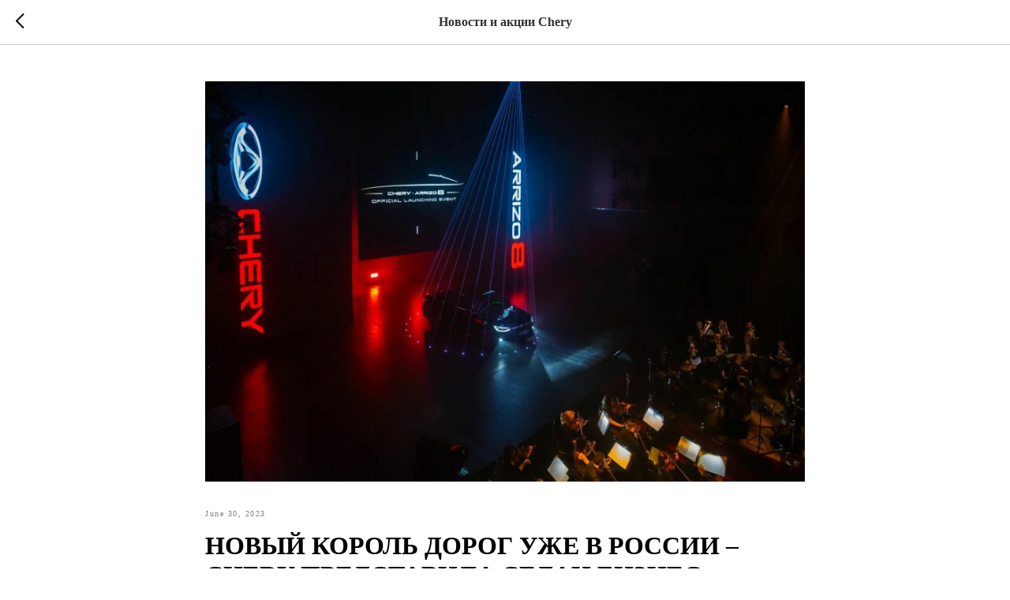

--- FILE ---
content_type: text/html; charset=UTF-8
request_url: https://chery-vologda.ru/tpost/46v0hjgj31-novii-korol-dorog-uzhe-v-rossii-chery-pr
body_size: 11888
content:
<!DOCTYPE html>
<html dir="ltr">
<head>
    <meta charset="utf-8">
    <meta name="viewport" content="width=device-width, initial-scale=1.0">
    
    <title>НОВЫЙ КОРОЛЬ ДОРОГ УЖЕ В РОССИИ – CHERY ПРЕДСТАВИЛА СЕДАН БИЗНЕС-КЛАССА ARRIZO 8</title>
    <meta name="description" content="">
    <meta name="keywords" content="">
    <meta name="robots" content="index, follow" />

    <meta property="og:title" content="НОВЫЙ КОРОЛЬ ДОРОГ УЖЕ В РОССИИ – CHERY ПРЕДСТАВИЛА СЕДАН БИЗНЕС-КЛАССА ARRIZO 8" />
    <meta property="og:description" content="" />
    <meta property="og:type" content="website" />
    <meta property="og:url" content="https://chery-vologda.ru/tpost/46v0hjgj31-novii-korol-dorog-uzhe-v-rossii-chery-pr" />
    <meta property="og:image" content="https://static.tildacdn.com/tild6630-3534-4565-a663-656134383864/273A5542_68946878222.jpg" />

    <link rel="canonical" href="https://chery-vologda.ru/tpost/46v0hjgj31-novii-korol-dorog-uzhe-v-rossii-chery-pr" />
    <link rel="alternate" type="application/rss+xml" title="Новости и акции Chery" href="https://chery-vologda.ru/rss-feed-637327949691.xml" />
    <link rel="amphtml" href="https://chery-vologda.ru/tpost/46v0hjgj31-novii-korol-dorog-uzhe-v-rossii-chery-pr?amp=true">

    <link rel="stylesheet" href="https://static.tildacdn.com/css/tilda-grid-3.0.min.css">
    <link rel="stylesheet" href="https://tilda.ws/project6791085/tilda-blocks-2.14.css">
    <link rel="stylesheet" href="https://static.tildacdn.com/css/tilda-animation-1.0.min.css" type="text/css" media="all" />
    <link rel="stylesheet" href="https://static.tildacdn.com/css/tilda-popup-1.1.min.css" type="text/css" media="all" />
    <link rel="stylesheet" href="https://static.tildacdn.com/css/tilda-feed-1.1.min.css" type="text/css" media="all" />
    <link rel="stylesheet" href="https://static.tildacdn.com/css/tilda-slds-1.4.min.css" type="text/css" media="all" />
    <link rel="stylesheet" href="https://static.tildacdn.com/css/tilda-zoom-2.0.min.css" type="text/css" media="all" />
    <link rel="stylesheet" href="https://static.tildacdn.com/css/tilda-menusub-1.0.min.css" type="text/css" media="all" />
    <link rel="stylesheet" href="https://static.tildacdn.com/css/tilda-forms-1.0.min.css" type="text/css" media="all" />
    <link rel="stylesheet" href="https://static.tildacdn.com/css/tilda-catalog-1.1.min.css" type="text/css" media="all" />
    <script src="https://static.tildacdn.com/js/jquery-1.10.2.min.js"></script>
    <script src="https://static.tildacdn.com/js/tilda-scripts-3.0.min.js"></script>
    <script src="https://tilda.ws/project6791085/tilda-blocks-2.7.js"></script>
    <script src="https://static.tildacdn.com/js/lazyload-1.3.min.js" charset="utf-8"></script>
    <script src="https://static.tildacdn.com/js/tilda-animation-1.0.min.js" charset="utf-8"></script>
    <script src="https://static.tildacdn.com/js/tilda-feed-1.1.min.js" charset="utf-8"></script>
    <script src="https://static.tildacdn.com/js/tilda-slds-1.4.min.js" charset="utf-8"></script>
    <script src="https://static.tildacdn.com/js/tilda-zoom-2.0.min.js" charset="utf-8"></script>
    <script src="https://static.tildacdn.com/js/hammer.min.js" charset="utf-8"></script>
    <script src="https://static.tildacdn.com/js/tilda-menusub-1.0.min.js" charset="utf-8"></script>
    <script src="https://static.tildacdn.com/js/tilda-cart-1.1.min.js" charset="utf-8"></script>
    <script src="https://static.tildacdn.com/js/tilda-products-1.0.min.js" charset="utf-8"></script>
    <script src="https://static.tildacdn.com/js/tilda-catalog-1.1.min.js" charset="utf-8"></script>
    <script src="https://static.tildacdn.com/js/tilda-zero-1.1.min.js" charset="utf-8"></script>
    <script src="https://static.tildacdn.com/js/tilda-zero-scale-1.0.min.js" charset="utf-8"></script>
    <script src="https://static.tildacdn.com/js/tilda-zero-forms-1.0.min.js" charset="utf-8"></script>
    <script src="https://static.tildacdn.com/js/tilda-zero-gallery-1.0.min.js" charset="utf-8"></script>
    <script src="https://static.tildacdn.com/js/tilda-zero-tooltip-1.0.min.js" charset="utf-8"></script>
    <script src="https://static.tildacdn.com/js/tilda-zero-video-1.0.min.js" charset="utf-8"></script>

    <script type="text/javascript">
    
    if((/bot|google|yandex|baidu|bing|msn|duckduckbot|teoma|slurp|crawler|spider|robot|crawling|facebook/i.test(navigator.userAgent))===false && typeof(sessionStorage)!='undefined' && sessionStorage.getItem('visited')!=='y'){	var style=document.createElement('style');	style.type='text/css';	style.innerHTML='@media screen and (min-width: 980px) {.t-records {opacity: 0;}.t-records_animated {-webkit-transition: opacity ease-in-out .2s;-moz-transition: opacity ease-in-out .2s;-o-transition: opacity ease-in-out .2s;transition: opacity ease-in-out .2s;}.t-records.t-records_visible {opacity: 1;}}';	document.getElementsByTagName('head')[0].appendChild(style);	$(document).ready(function() { $('.t-records').addClass('t-records_animated'); setTimeout(function(){ $('.t-records').addClass('t-records_visible'); sessionStorage.setItem('visited','y'); },400);	});}
    
    </script>
</head>

<body class="t-body">
<div id="allrecords" class="t-records" data-hook="blocks-collection-content-node" data-tilda-project-id="6791085" data-tilda-formskey="08a46f35fbca3b93521bbe39a6791085">

    
<!-- POST START -->




      






<div id="rec" class="r t-rec">
    <div class="t-feed">

        <div class="t-feed__post-popup t-popup_show" style="background-color:#ffffff;display:block;" data-feed-popup-postuid="46v0hjgj31" data-feed-popup-feeduid="637327949691">

            <div class="t-feed__post-popup__close-wrapper">

                <a href="https://chery-vologda.ru" class="t-popup__close">
                    <div class="t-popup__close-wrapper">
                        <svg class="t-popup__close-icon" width="11" height="20" viewBox="0 0 11 20" fill="none" xmlns="http://www.w3.org/2000/svg">
                            <path d="M1 1L10 10L1 19" stroke="#000000" stroke-width="2"/>
                        </svg>
                    </div>
                </a>

                <div class="t-feed__post-popup__close-text-wrapper">
                    <div class="js-feed-close-text t-feed__post-popup__close-text t-descr t-descr_xxs" style="color:#000000;">
                                                    Новости и акции Chery
                                            </div>
                </div>

                
            </div>

            <div class="t-feed__post-popup__container t-container t-popup__container t-popup__container-static">
                <div itemscope itemtype="https://schema.org/BlogPosting" class="t-feed__post-popup__content-wrapper">

                <div class="t-feed__post-popup__content t-col t-col_8">
                    <div style="display: none;">
                        <meta itemprop="datePublished" content="2023-06-30MSK13:57:00+03:00" />
                        <meta itemprop="dateModified" content="2023-07-02MSK13:57:51+03:00" />
                        <meta itemprop="mainEntityOfPage" content="https://chery-vologda.ru/tpost/46v0hjgj31-novii-korol-dorog-uzhe-v-rossii-chery-pr" />
                        <div itemprop="publisher" itemscope itemtype="https://schema.org/Organization">
                            <meta itemprop="logo" content="" />
                            <meta itemprop="name" content="" />
                            <meta itemprop="address" content="" />
                            <meta itemprop="telephone" content="" />
                        </div>
                    </div>

                                            
                                                                                                                        <div id="feed-cover" class="r t-feed__post-popup__cover-wrapper t-feed__post-popup__cover-wrapper_beforetitle">
                                        <img itemprop="image" src="https://static.tildacdn.com/tild6630-3534-4565-a663-656134383864/273A5542_68946878222.jpg"  class="js-feed-post-image t-feed__post-popup__img t-img">
                                    </div>
                                                            
                                                                                            <div class="t-feed__post-popup__date-parts-wrapper t-feed__post-popup__date-parts-wrapper_beforetitle">
                                                                                                                    <span class="t-feed__post-popup__date-wrapper">
                                            <span class="js-feed-post-date t-feed__post-popup__date t-uptitle t-uptitle_sm">2023-06-30 13:57</span>
                                        </span>
                                                                                                                                                                                                                            </div>
                                                            
                                                            <div class="t-feed__post-popup__title-wrapper">
                                    <h1 itemprop="headline" class="js-feed-post-title t-feed__post-popup__title t-title t-title_xxs">НОВЫЙ КОРОЛЬ ДОРОГ УЖЕ В РОССИИ – CHERY ПРЕДСТАВИЛА СЕДАН БИЗНЕС-КЛАССА ARRIZO 8</h1>
                                </div>
                            
                                                                        
                    
                    
                    
                                            <div id="feed-text" class="r t-feed__post-popup__text-wrapper" data-animationappear="off">
                            <div itemprop="articleBody" class="js-feed-post-text t-feed__post-popup__text t-text t-text_md"><section><div class="t-redactor__tte-view"><div class="t-redactor__text">29 июня в концертном зале «Барвиха Luxury Village» состоялось грандиозное событие в мире автомобилей на российском рынке — презентация седана D-класса ARRIZO 8 от марки CHERY.<br /><br />Торжественное открытие вечера началось с выезда на сцену седана ARRIZO 8 с участием телеведущего, шоумена и музыканта Тимура Родригеза. Тимур поделился с гостями мероприятия своими впечатлениями: «Я так и вижу, как он проплывает по городским дорогам, а ты ловишь его отражение в стеклянных фасадах зданий и наслаждаешься его эстетикой. Но при этом на нем можно и достойно порезвиться на ночных дорогах города! Это однозначно новый герой дорог!»<br /><br />Тимур Родригез исполнил свою знаменитую и мотивирующую песню «Heroes» посвятив её гостям CHERY.<br /><br />«Мы рады отпраздновать сегодня запуск нового ARRIZO 8 вместе с нашими клиентами, дилерами, партнёрами, журналистами и блогерами. ARRIZO 8 – долгожданный седан, который задаёт новые стандарты дизайна и технологической оснащенности автомобилей в России! Это новый король бизнес-седанов на дорогах России! И он призван совершить технологическую революцию на российском автомобильном рынке!» — прокомментировал председатель совета директоров АО «ЧЕРИ АВТОМОБИЛИ РУС» г-н Сан.<br /><br />ARRIZO 8 – новая модель в гамме CHERY. Его экстерьер и интерьер в каждой детали отражают эстетику бизнеса, элегантности и технологичности. Удлиненный стройный силуэт автомобиля, созданный переплетением резких и плавных линий, подчеркивает выразительные формы, отражает стремительную динамику и мощь. Задняя часть, благодаря дизайнерским рельефным и акцентным вставкам, эффектным элементам в сочетании с современной светодиодной оптикой, словно отражает ключевые преимущества модели: технологичность, элегантность и динамичность.<br /><br />Автомобиль доступен для приобретения у официальных дилеров марки в комплектациях Prestige, Ultimate, а также специальной лимитированной версии Ultimate SE.<br /><br />Седан ARRIZO 8 в исполнении Ultimate SE своим внешним видом демонстрирует агрессивную элегантность в стиле «фьюжн» за счёт использования ультрамодных декоративных элементов в классическом автомобиле бизнес-класса. Данная версия седана ARRIZO 8 представлена в глубоком изумрудном цвете с бронзовыми акцентными элементами в экстерьере, крыша — в черном цвете. Салон выполнен из высококачественной кожи цвета слоновой кости и подчеркнут темно-сапфировыми вставками. Технологическое наполнение соответствует комплектации Ultimate.<br /><br />Интересной новостью для гостей мероприятия стала информация о том, что <strong>седан ARRIZO 8, вне зависимости от комплектации, оборудован телематической системой CHERY CONNECT</strong>, которая расширяет зону комфорта для владельца, предоставляя ему возможность удаленного управления автомобилем.<br /><br />Используя мобильное устройство, владелец ARRIZO 8 может из любой точки мира запустить двигатель, подать световой сигнал фарами для поиска автомобиля на парковке, отследить геолокацию, получить информацию о состоянии автомобиля и многое другое.<br /><br />Седан ARRIZO 8 в исполнении Prestige включает в себя широкий перечень оснащения для комфортного передвижения и решения повседневных бизнес-задач:<br /><br /><ul><li>18-дюймовые двухцветные алюминиевые литые диски,</li><li>полностью светодиодную оптику (фары основного света, передние дневные ходовые огни, задние фонари),</li><li>передние противотуманные фары,</li><li>боковые зеркала с электрической регулировкой, обогревом и повторителями поворотов,</li><li>передние и задние датчики парковки,</li><li>систему мониторинга слепых зон (BSD),</li><li>предупреждение о покидании полосы (LDW),</li><li>ассистента удержания в полосе (LKA),</li><li>систему помощи при движении в пробках (TJA/ICA),</li><li>адаптивный круиз-контроль (ACC),</li><li>систему предупреждения о фронтальном столкновении (FCW),</li><li>систему автономного экстренного торможения (AEB),</li><li>предупреждение о наезде сзади (RCW),</li><li>антиблокировочную тормозную систему (ABS),</li><li>систему стабилизации курсовой устойчивости (ESС),</li><li>шесть подушек безопасности,</li><li>датчик света,</li><li>датчик дождя,</li><li>акустические передние стекла,</li><li>полноразмерное запасное колесо,</li><li>бесключевой доступ и запуск двигателя кнопкой (ключ в кармане),</li><li>дистанционное управление открытием двери багажника и система дистанционного запуска двигателя и прогрева салона.</li></ul><br />Интерьер ARRIZO 8 в комплектации Prestige выполнен в чёрном цвете и декорирован стильными серыми и хромированными элементами. У сидений кожаная отделка, электрическая регулировка положения водительского сидения в шести направлениях (пассажирского – в четырех) с функцией памяти, передние сидения оборудованы функцией вентиляции. В комплектацию также входит: многофункциональное кожаное рулевое колесо с регулировкой в 4-х направлениях (по вылету и углу наклона), полный «зимний» пакет, включая обогрев форсунок стеклоомывателя, функция авто-отпотевания стекла, климат-контроль и систему улучшенной фильтрации воздуха (фильтр N95) и ионизацию. Комплекс системы мультимедиа представлен единым сдвоенным экраном с бортовым цифровым экраном общей диагональю 24.6 дюймов. На экран системы мультимедиа выводится информация с системы кругового обзора 360, позволяющая водителю легко маневрировать при движении задним ходом и/или совершать парковку в тесных городских условиях. Беспроводная зарядка для смартфона, видеорегистратор, голосовое управление, штатная навигация, 8 музыкальных динамиков, атмосферная подсветка интерьера, Android Auto/Apple CarPlay также входят в штатный перечень комплектации Prestige.<br /><br />CHERY ARRIZO 8 в комплектации Ultimate отличает многофункциональный интерьер и высочайший уровень безопасности. В дополнение к перечню оборудования вышеописанной комплектации получает: панорамную крышу с люком, 12 музыкальных динамиков, ассистента смены полосы (LCA), предупреждение при опасности при открытии дверей (DOW), предупреждение о заднем перекрестном столкновении (RCTA), систему предотвращения заднего перекрестного столкновения (RCTB), автоматическое переключение ближнего/дальнего света (IHC), десять подушек безопасности, водительское сиденье дополняется электрической регулировкой поясничного упора, пассажирские сиденья второго ряда оборудованы авиационными подголовниками, встроенный ароматизатор воздуха.<br /><br />Седан CHERY ARRIZO 8 построен на современной модульной платформе M1X, которая предоставляет больше простора в передней и задней частях салона, что позволяет с комфортом расположиться водителю и пассажирам. Габариты автомобиля составляют 4757×1832×1469 мм при колесной базе 2770 мм. Дорожный просвет равен 144 мм. Передняя независимая подвеска типа McPherson обеспечивает точное рулевое управление, хорошее сцепление с дорогой, высокую надежность. Задняя многорычажная независимая подвеска соответствует используемой на моделях бизнес-класса, повышает управляемость автомобиля в поворотах, обеспечивает отличную амортизацию и плавность хода.<br /><br />Силуэт кузова CHERY ARRIZO 8 в сочетании с мускулистыми линиями, словно визуальное выражение динамики и стремительности. Особой выразительности седану добавляет «Х»-образная форма радиаторной решетки, которая соответствует его темпераменту. Под капотом ARRIZO 8 мощный и эффективный силовой агрегат — двигатель третьего поколения 1.6TGDI и 7-ступенчатая роботизированная коробка передач DCT.<br /><br />Турбированный двигатель 1.6TGDI разработан специалистами концерна CHERY и австрийской компанией AVL. Будучи рядным четырехцилиндровым двигателем, имеет два распределительных вала, 16 клапанов, двойную систему изменения фаз газораспределения (DVVT), прямой впрыск и турбину. Максимальная мощность двигателя составляет 136.5 кВт (186 л.с.) на 5500 об/мин, а максимум крутящего момента в 275 Нм мотор выдаёт в широком диапазоне — 2000-4000 об/мин. Такие показатели соответствуют 3.0-литровому 6-цилиндровому атмосферному двигателю. Разгон от 0 до 100 км/ч у ARRIZO 8 занимает 8.9 секунд. Максимальная скорость составляет 205 км/ч.<br /><br />Расход топлива в смешанном режиме не превышает 6.2 литров на 100 км, в городском — 8.5, а в загородном — 5. Выбросы загрязняющих веществ седана ARRIZO 8 соответствуют требованиям шестого экологического класса, при потреблении бензина АИ-92.<br /><br />Рекомендованная максимальная цена перепродажи элегантного ARRIZO 8 в комплектации <strong>Prestige</strong> составит <strong>3 399 900 рублей</strong>. В комплектации <strong>Ultimate</strong> — <strong>3 499 900 рублей</strong>. В специальной лимитированной версии <strong>Ultimate SE — 3 549 900 рублей</strong>. Получить выгодные условия до 515 000 рублей можно при обмене автомобиля по программе TRADE-IN и онлайн-бронировании на сайте chery.ru. Автомобиль можно оформить в кредит со ставкой от 3,75%, а также действует программа рассрочки до 84 месяцев.</div></div></section></div>
                        </div>
                    
                    
                    
                    
                </div>
                </div>

                
                
            </div>

            
        </div>

    </div>
</div>



<style type="text/css">
#rec .t-feed__post-popup__cover-wrapper .t-slds__bullet_active .t-slds__bullet_body,
#rec .t-feed__post-popup__cover-wrapper .t-slds__bullet:hover .t-slds__bullet_body {
    background-color: #222 !important;
}

#rec .t-feed__post-popup__arrow-top {
    position:fixed;
    z-index:1;
    bottom:20px;
    left: 20px;
    
    
    min-height:30px;
}

#rec .t-feed__post-popup__arrow-top svg path {
    
}
</style>







    

<script type="text/javascript">
    $(document).ready(function(){
        window.tFeedPosts = {};

        var recid = '';

        var opts = {
            "feeduid": "637327949691",
            "previewmode": "yes",
            "align": "left",
            "amountOfPosts": "",
            "reverse": "desc",
            "blocksInRow": "3",
            "blocksClass": "t-feed__grid-col t-col t-col_4",
            "blocksWidth": "360",
            "colClass": "",
            "prefixClass": "",
            "vindent": "",
            "dateFormat": "",
            "timeFormat": "",
            "imageRatio": "75",
            "hasOriginalAspectRatio": false,
            "imageHeight": "",
            "imageWidth": "",
            "dateFilter": 'all',
            "showPartAll": true,
            "showImage": true,
            "showShortDescr": true,
            "showParts": false,
            "showDate": false,
            "hideFeedParts": false,
            "parts_opts": {
                "partsBgColor": "#ffffff",
                "partsBorderSize": "1px",
                "partsBorderColor": "#000000",
                "align": "center"
            },
            "btnsAlign": false,
            "colWithBg": {
                "paddingSize": "",
                "background": "",
                "borderRadius": "",
                "shadowSize": "",
                "shadowOpacity": "",
                "shadowSizeHover": "",
                "shadowOpacityHover": "",
                "shadowShiftyHover": ""
            },
            "separator": {
                "height": "",
                "color": "",
                "opacity": "",
                "hideSeparator": false
            },
            "btnAllPosts": {
                "text": "",
                "link": "",
                "target": ""
            },
            "popup_opts": {
                "popupBgColor": "",
                "overlayBgColorRgba": "rgba(255,255,255,1)",
                "closeText": "",
                "iconColor": "#000000",
                "popupStat": "",
                "titleColor": "",
                "textColor": "",
                "subtitleColor": "",
                "datePos": "aftertext",
                "partsPos": "aftertext",
                "imagePos": "aftertitle",
                "inTwoColumns": false,
                "zoom": false,
                "styleRelevants": "",
                "methodRelevants": "",
                "titleRelevants": "",
                "showRelevants": "",
                "titleFontFamily": "",
                "descrFontFamily": "",
                "subtitleFontFamily": "",
                "shareStyle": "t-feed__share_black-white",
                "shareBg": "",
                "isShare": false,
                "shareServices": "",
                "shareFBToken": "",
                "showDate": false,
                "bgSize": "cover"
            },
            "arrowtop_opts": {
                "isShow": false,
                "style": "",
                "color": "",
                "bottom": "",
                "left": "",
                "right": ""
            },
            "gallery": {
                "control": "",
                "arrowSize": "",
                "arrowBorderSize": "",
                "arrowColor": "",
                "arrowColorHover": "",
                "arrowBg": "",
                "arrowBgHover": "",
                "arrowBgOpacity": "",
                "arrowBgOpacityHover": "",
                "showBorder": "",
                "dotsWidth": "",
                "dotsBg": "",
                "dotsActiveBg": "",
                "dotsBorderSize": ""
            },
            "typo": {
                "title": "color:#000000;font-family:'TildaSans';",
                "descr": "font-family:'TildaSans';",
                "subtitle": "font-family:'TildaSans';"
            },
            "amountOfSymbols": "",
            "bbtnStyle": "color:#ffffff;background-color:#000000;border-radius:3px; -moz-border-radius:3px; -webkit-border-radius:3px;",
            "btnStyle": "color:#000000;border:1px solid #000000;background-color:#ffffff;border-radius:5px; -moz-border-radius:5px; -webkit-border-radius:5px;",
            "btnTextColor": "#000000",
            "btnType": "",
            "btnSize": "sm",
            "btnText": "",
            "btnReadMore": "",
            "isHorizOnMob": false,
            "itemsAnim": "",
            "datePosPs": "beforetitle",
            "partsPosPs": "beforetitle",
            "imagePosPs": "beforetitle",
            "datePos": "afterdescr",
            "partsPos": "onimage",
            "imagePos": "beforetitle"
        };

        var post = {
            uid: '46v0hjgj31',
            date: '2023-06-30 13:57',
            mediatype: 'image',
            mediadata: 'https://static.tildacdn.com/tild6630-3534-4565-a663-656134383864/273A5542_68946878222.jpg',
            postparts: []
        };

        t_onFuncLoad('t_feed_PostInit', function() {
            t_feed_PostInit(recid, opts, post);
        });

        t_onFuncLoad('t_feed__drawPostPopupVideo', function() {
            var postVideoHtml = t_feed__drawPostPopupVideo(post);
            $('.js-feed-cover-video').html(postVideoHtml);
        });

        t_feed_formateDate_snippet('2023-06-30 13:57');       // todo: t_feed_formateDate(date, opts, recid)

        if ($('.t-feed__post-popup__text-wrapper').hasClass('t-feed__post-popup__text-wrapper_zoom')) {
            t_onFuncLoad('t_feed_addZoom', function () {
                t_feed_addZoom();
            });
        }

        var arrowTop = $('.t-feed__post-popup__arrow-top');
        var popup = $('.t-feed__post-popup');
        popup.scroll(function() {
            t_onFuncLoad('t_feed_addPostPopupArrowTop', function () {
                t_feed_addPostPopupArrowTop($(this), arrowTop);
            });
        });
        arrowTop.on('click', function() {
            popup.animate({scrollTop: 0}, 300);
        });

        t_onFuncLoad('t_feed_getCountOfViews', function () {
            t_feed_getCountOfViews($('.t-feed__post-popup'));
        });

        if ($('.js-feed-relevants').length > 0) {
            t_onFuncLoad('t_feed_addRelevantsPosts', function () {
                t_feed_addRelevantsPosts(recid, opts, post, post.uid);
            });
        }

        var bgColor = '';
        bgColor = bgColor ? bgColor.replace('1)', '0.9)') : '';
        $('.t-feed__post-popup__close-wrapper').css('background-color', bgColor);
    });

    function t_feed_drawParts_snippet(parts) {
        var tagsHTML = '';
        parts.split(',').forEach(function(item) {
            tagsHTML += '<span class="t-uptitle t-uptitle_xs">' + item + '</span>';
        });

        $('.js-feed-post-tags').html(tagsHTML);
    }

    function t_feed_formateDate_snippet(date) {
        var dayDate = date.split(' ')[0];
        var timeDate = date.split(' ')[1];
        var dateParts = dayDate.split('-');
        var newDate = new Date(dateParts[0], dateParts[1] - 1, dateParts[2]);
        var time = +'' == 1? ' ' + timeDate : '';
        var newMonth = newDate.getMonth();
        var day = dateParts[2];
        var month = dateParts[1];
        var year = dateParts[0];
        var newDate = '';
        var monthArr = ['january', 'february', 'march', 'april', 'may', 'june', 'july', 'august', 'september', 'october', 'november', 'december'];
        var monthTitle = t_feed_getDictionary_snippet(monthArr[newMonth]);
        switch (+'') {
            case 1:
                newDate = month + '-' + day + '-' + year + time;
                break;
            case 2:
                newDate = day + '-' + month + '-' + year + time;
                break;
            case 3:
                newDate = day + '/' + month + '/' + year + time;
                break;
            case 4:
                newDate = day + '.' + month + '.' + year + time;
                break;
            case 5:
                newDate = monthTitle[0] + ' ' + day + ', ' + year + time;
                break;
            case 6:
                newDate = day + ' ' + monthTitle[1] + ' ' + year + time;
                break;
            default:
                newDate = t_feed_addDefaultDate_snippet(dateParts, date, monthTitle, time);
                break;
        }

        $('.js-feed-post-date').html(newDate);
    }

    function t_feed_addDefaultDate_snippet(dateParts, date, monthTitle, time) {
        var lang = t_feed_returnLang_snippet();
        var currentDate = new Date();
        var postDateMs = Date.parse(date);
        var diffDate = currentDate - postDateMs;
        var days = Math.floor(diffDate / (60 * 60 * 1000 * 24));
        var agoTitle = t_feed_getDictionary_snippet('ago');
        var daysTitle = (lang == 'RU' || lang == 'UK') && (days > 4) ? t_feed_getDictionary_snippet('days')[1] : t_feed_getDictionary_snippet('days')[0];
        var currentYear = currentDate.getFullYear();
        var postYear = +date.split('-')[0];
        var agoTitleSeparator = (lang == 'JA' || lang == 'CN') ? '' : ' ';
        var year = postYear != currentYear ? postYear : '';
        var defaultDate = '';

        if (days == 0) {
            defaultDate = t_feed_getDictionary_snippet('today');
        }

        if (days == 1) {
            defaultDate = t_feed_getDictionary_snippet('yesterday');
        }

        if (days > 1 && days < 15) {
            if (lang == 'FR' || lang == 'DE' || lang == 'ES' || lang == 'PT') {
                defaultDate = agoTitle + agoTitleSeparator + days + agoTitleSeparator + daysTitle;
            } else {
                defaultDate = days + agoTitleSeparator + daysTitle + agoTitleSeparator + agoTitle;
            }
        }

        if (days >= 15 || postYear > currentYear) {
            defaultDate = t_feed_addFullDate_snippet(lang, dateParts[2], monthTitle, year) + time;
        }

        return defaultDate;
    }

    function t_feed_addFullDate_snippet(lang, day, month, year) {
        var monthSeparator = lang == 'DE' ? '. ' : ' ';
        var datePartSeparator = ' ';
        if (lang == 'EN') {
            datePartSeparator = year != '' ? ', ' : '';
        } else if (lang == 'ES' || lang == 'PT') {
            datePartSeparator = year != '' ? ' de ' : '';
        }

        var monthTitle = month[1];
        if (lang == 'EN' || lang == 'DE') {
            monthTitle = month[0];
        }

        if (lang == 'EN') {
            return monthTitle + ' ' + day + datePartSeparator + year;
        } else if (lang == 'JA' || lang == 'CN') {
            return year + monthTitle + day;
        } else {
            return day + monthSeparator + monthTitle + datePartSeparator + year;
        }
    }

    function t_feed_getDictionary_snippet(msg) {
        var dict = [];

        dict['seealso'] = {
            EN: 'See also',
            RU: 'Смотрите также',
            FR: 'Voir également',
            DE: 'Siehe auch',
            ES: 'Ver también',
            PT: 'Veja também',
            UK: 'Дивись також',
            JA: 'また見なさい',
            CN: '也可以看看'
        };

        dict['today'] = {
            EN: 'Today',
            RU: 'Сегодня',
            FR: 'Aujourd\'hui',
            DE: 'Heute',
            ES: 'Hoy',
            PT: 'Hoje',
            UK: 'Сьогодні',
            JA: '今日',
            CN: '今天'
        };

        dict['yesterday'] = {
            EN: 'Yesterday',
            RU: 'Вчера',
            FR: 'Hier',
            DE: 'Gestern',
            ES: 'Ayer',
            PT: 'Ontem',
            UK: 'Вчора',
            JA: '昨日',
            CN: '昨天'
        };

        dict['days'] = {
            EN: ['days'],
            RU: ['дня', 'дней'],
            FR: ['jours'],
            DE: ['tagen'],
            ES: ['dias'],
            PT: ['dias'],
            UK: ['дні', 'днів'],
            JA: ['日'],
            CN: ['天']
        };

        dict['ago'] = {
            EN: 'ago',
            RU: 'назад',
            FR: 'Il y a',
            DE: 'Vor',
            ES: 'Hace',
            PT: 'Há',
            UK: 'тому',
            JA: '前',
            CN: '前'
        };

        dict['january'] = {
            EN: ['January', 'january'],
            RU: ['Январь', 'января'],
            FR: ['Janvier', 'janvier'],
            DE: ['Januar', 'januar'],
            ES: ['Enero', 'de enero'],
            PT: ['Janeiro', 'de janeiro'],
            UK: ['Січень', 'січня'],
            JA: ['一月', '一月'],
            CN: ['一月', '一月']
        };

        dict['february'] = {
            EN: ['February', 'february'],
            RU: ['Февраль', 'февраля'],
            FR: ['Février', 'février'],
            DE: ['Februar', 'februar'],
            ES: ['Febrero', 'de febrero'],
            PT: ['Fevereiro', 'de fevereiro'],
            UK: ['Лютий', 'лютого'],
            JA: ['二月', '二月'],
            CN: ['二月', '二月']
        };

        dict['march'] = {
            EN: ['March', 'March'],
            RU: ['Март', 'марта'],
            FR: ['Mars', 'mars'],
            DE: ['März', 'märz'],
            ES: ['Marzo', 'de marzo'],
            PT: ['Março', 'de março'],
            UK: ['Березень', 'березня'],
            JA: ['三月', '三月'],
            CN: ['三月', '三月']
        };

        dict['april'] = {
            EN: ['April', 'april'],
            RU: ['Апрель', 'апреля'],
            FR: ['Avril', 'avril'],
            DE: ['April', 'april'],
            ES: ['Abril', 'de abril'],
            PT: ['Abril', 'de abril'],
            UK: ['Квітень', 'квітня'],
            JA: ['四月', '四月'],
            CN: ['四月', '四月']
        };

        dict['may'] = {
            EN: ['May', 'may'],
            RU: ['Май', 'мая'],
            FR: ['Mai', 'mai'],
            DE: ['Kann', 'kann'],
            ES: ['Mayo', 'de mayo'],
            PT: ['Maio', 'de maio'],
            UK: ['Травень', 'травня'],
            JA: ['五月', '五月'],
            CN: ['五月', '五月']
        };

        dict['june'] = {
            EN: ['June', 'june'],
            RU: ['Июнь', 'июня'],
            FR: ['Juin', 'juin'],
            DE: ['Juni', 'juni'],
            ES: ['Junio', 'de junio'],
            PT: ['Junho', 'de junho'],
            UK: ['Червень', 'червня'],
            JA: ['六月', '六月'],
            CN: ['六月', '六月']
        };

        dict['july'] = {
            EN: ['July', 'july'],
            RU: ['Июль', 'июля'],
            FR: ['Juillet', 'juillet'],
            DE: ['Juli', 'Juli'],
            ES: ['Julio', 'de julio'],
            PT: ['Julho', 'de julho'],
            UK: ['Липень', 'липня'],
            JA: ['七月', '七月'],
            CN: ['七月', '七月']
        };

        dict['august'] = {
            EN: ['August', 'august'],
            RU: ['Август', 'августа'],
            FR: ['Août', 'août'],
            DE: ['August', 'august'],
            ES: ['Agosto', 'de agosto'],
            PT: ['Agosto', 'de agosto'],
            UK: ['Серпень', 'серпня'],
            JA: ['八月', '八月'],
            CN: ['八月', '八月']
        };

        dict['september'] = {
            EN: ['September', 'september'],
            RU: ['Сентябрь', 'сентября'],
            FR: ['Septembre', 'septembre'],
            DE: ['September', 'september'],
            ES: ['Septiembre', 'de septiembre'],
            PT: ['Setembro', 'de setembro'],
            UK: ['Вересень', 'вересня'],
            JA: ['九月', '九月'],
            CN: ['九月', '九月']
        };

        dict['october'] = {
            EN: ['October', 'october'],
            RU: ['Октябрь', 'октября'],
            FR: ['Octobre', 'octobre'],
            DE: ['Oktober', 'oktober'],
            ES: ['Octubre', 'de octubre'],
            PT: ['Outubro', 'de outubro'],
            UK: ['Жовтень', 'жовтня'],
            JA: ['十月', '十月'],
            CN: ['十月', '十月']
        };

        dict['november'] = {
            EN: ['November', 'november'],
            RU: ['Ноябрь', 'ноября'],
            FR: ['Novembre', 'novembre'],
            DE: ['November', 'november'],
            ES: ['Noviembre', 'de noviembre'],
            PT: ['Novembro', 'de novembro'],
            UK: ['Листопад', 'листопада'],
            JA: ['十一月', '十一月'],
            CN: ['十一月', '十一月']
        };

        dict['december'] = {
            EN: ['December', 'december'],
            RU: ['Декабрь', 'декабря'],
            FR: ['Décembre', 'décembre'],
            DE: ['Dezember', 'dezember'],
            ES: ['Diciembre', 'de diciembre'],
            PT: ['Dezembro', 'de dezembro'],
            UK: ['Грудень', 'грудня'],
            JA: ['十二月', '十二月'],
            CN: ['十二月', '十二月']
        };

        var lang = t_feed_returnLang_snippet();

        if (typeof dict[msg] != 'undefined') {
            if (typeof dict[msg][lang] != 'undefined' && dict[msg][lang] != '') {
                return dict[msg][lang];
            } else {
                return dict[msg]['EN'];
            }
        }
    }

    function t_feed_returnLang_snippet() {
        t_feed_defineUserLang_snippet();
        var customLang = '';
        var lang = 'EN';
        if (typeof customLang != 'undefined' && customLang != '') {
            lang = customLang.toUpperCase();
        } else {
            lang = window.tildaBrowserLang;
        }

        return lang;
    }

    function t_feed_defineUserLang_snippet() {
        window.tildaBrowserLang = window.navigator.userLanguage || window.navigator.language;
        window.tildaBrowserLang = window.tildaBrowserLang.toUpperCase();

        if (window.tildaBrowserLang.indexOf('RU') != -1) {
            window.tildaBrowserLang = 'RU';
        } else if (window.tildaBrowserLang.indexOf('FR') != -1) {
            window.tildaBrowserLang = 'FR';
        } else if (window.tildaBrowserLang.indexOf('DE') != -1) {
            window.tildaBrowserLang = 'DE';
        } else if (window.tildaBrowserLang.indexOf('ES') != -1) {
            window.tildaBrowserLang = 'ES';
        } else if (window.tildaBrowserLang.indexOf('PT') != -1) {
            window.tildaBrowserLang = 'PT';
        } else if (window.tildaBrowserLang.indexOf('UK') != -1) {
            window.tildaBrowserLang = 'UK';
        } else if (window.tildaBrowserLang.indexOf('JA') != -1) {
            window.tildaBrowserLang = 'JA';
        } else if (window.tildaBrowserLang.indexOf('CN') != -1) {
            window.tildaBrowserLang = 'CN';
        } else {
            window.tildaBrowserLang = 'EN';
        }
    }
</script>





    <style>
    .t-feed__post-popup.t-popup_show {
        min-height: 100vh;
    }
    </style>



<!-- POST END -->
</div>
</body>
</html>